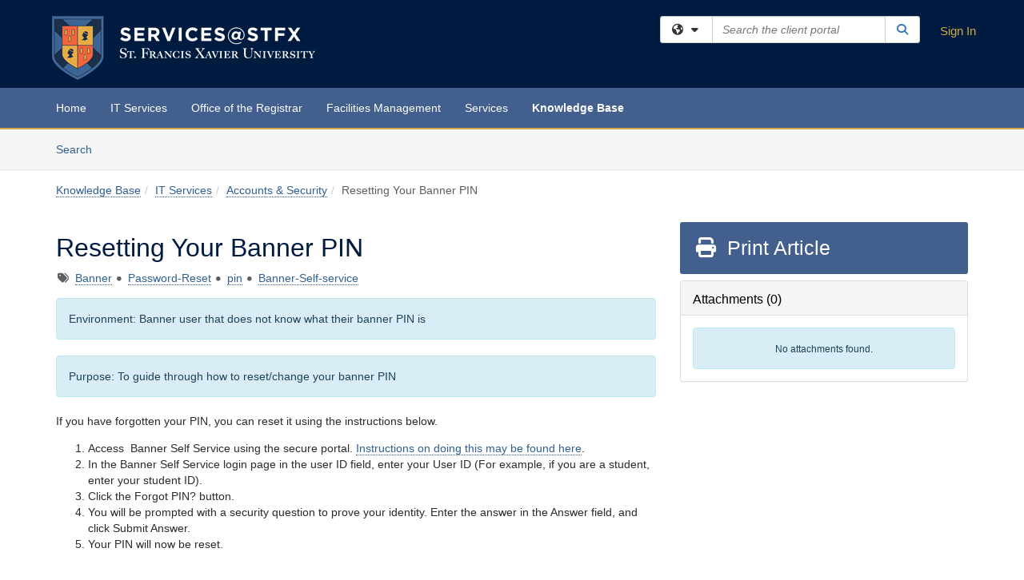

--- FILE ---
content_type: text/html; charset=utf-8
request_url: https://stfx.teamdynamix.com/TDClient/1764/Portal/KB/ArticleDet?ID=89315
body_size: 17890
content:

<!DOCTYPE html>

<html lang="en" xmlns="http://www.w3.org/1999/xhtml">
<head><meta name="viewport" content="width=device-width, initial-scale=1.0" /><!-- Google Tag Manager -->
<script>(function(w,d,s,l,i){w[l]=w[l]||[];w[l].push({'gtm.start':
new Date().getTime(),event:'gtm.js'});var f=d.getElementsByTagName(s)[0],
j=d.createElement(s),dl=l!='dataLayer'?'&l='+l:'';j.async=true;j.src=
'https://www.googletagmanager.com/gtm.js?id='+i+dl;f.parentNode.insertBefore(j,f);
})(window,document,'script','dataLayer','GTM-WR9V5K73');</script>
<!-- End Google Tag Manager --><script>
  window.TdxGtmContext = {"User":{"Id":0,"UID":"00000000-0000-0000-0000-000000000000","UserName":"","FullName":"Public User","AlertEmail":"publicuser@noreply.com","Role":"Experience User","HasTDNext":false,"StandardApplicationNames":null,"TicketApplicationNames":[],"AssetApplicationNames":[],"ClientPortalApplicationNames":[],"Type":"Technician","Analytics":{"Title":null,"Organization":null}},"Partition":{"Id":2,"Name":"St. Francis Xavier University Production"},"BillableEntity":{"Id":252,"Name":"St. Francis Xavier University","SalesForceIdentifier":"0013600000EM4zRAAT","GWMIID":"b7da31c7-9f13-4227-a2a9-b4fc7eb30f4d"},"Environment":{"ShortName":"PRD"}};
</script><script src="/TDPortal/Content/Scripts/jquery/2.2.4/jquery.min.js?v=20260116040602"></script><script src="/TDPortal/Content/Scripts/jquery-migrate/1.4.1/jquery-migrate.min.js?v=20260116040602"></script><script src="/TDPortal/Content/Scripts/jquery-ui/1.13.2/jquery-ui-1.13.2.custom.timepicker.min.js?v=20260116050722"></script><link href="/TDPortal/Content/Styles/jquery-ui/1.13.2/jquery-ui.compiled.min.css?v=20260116050724" rel="stylesheet" type="text/css"  /><link href="/TDPortal/Content/bootstrap/3.4.1/dist/css/bootstrap.min.css?v=20260116040602" rel="stylesheet" type="text/css" id="lnkBootstrapCSS" /><script src="/TDPortal/Content/bootstrap/3.4.1/dist/js/bootstrap.min.js?v=20260116040602"></script><link href="/TDPortal/Content/FontAwesome/css/fontawesome.min.css?v=20260116040558" rel="stylesheet" type="text/css" id="lnkFontAwesome" /><link href="/TDPortal/Content/FontAwesome/css/solid.css?v=20260116040558" rel="stylesheet" type="text/css"  /><link href="/TDPortal/Content/FontAwesome/css/regular.css?v=20260116040558" rel="stylesheet" type="text/css"  /><link href="/TDPortal/Content/FontAwesome/css/brands.css?v=20260116040558" rel="stylesheet" type="text/css"  /><link href="/TDPortal/Content/FontAwesome/css/v4-shims.css?v=20260116040558" rel="stylesheet" type="text/css"  /><link href="/TDClient/Styles/bootstrap_custom.min.css?v=20260116050722" rel="stylesheet" type="text/css"  /><link href="/TDClient/Styles/TDStyles.min.css?v=20260116050724" rel="stylesheet" type="text/css"  /><link href="https://stfx.teamdynamix.com/TDPortal/BE/Style/252/TDClient/1764?v=20240111211636" rel="stylesheet" type="text/css" /><script src="/TDPortal/Content/Scripts/tdx/dist/TDJSFramework.compiled.min.js?v=20260116050722"></script><script src="/TDPortal/Content/Scripts/tdx/dist/modalFocusTrap.min.js?v=20260116050718"></script><script src="/TDPortal/Content/Scripts/underscore/1.12.1/underscore-min.js?v=20260116040602"></script>
<script src="/TDClient/Scripts/clientOS.min.js?v=20260116050712"></script>
<script src="/TDClient/Scripts/collapseMe.min.js?v=20260116050712"></script>
<script src="/TDClient/Scripts/tdsearchfilter.min.js?v=20260116050712"></script>
<script src="/TDClient/Scripts/SiteSearch.min.js?v=20260116050712"></script>
<script src="/TDPortal/Content/Scripts/tdx/dist/elasticsearchAutocomplete.min.js?v=20260116050718"></script>
<link id="ctl00_ctl00_lnkFavicon" rel="icon" href="https://stfx.teamdynamix.com/TDPortal/BE/Icon/252/1764?v=20240111211636" />

    
    <script async src="//www.googletagmanager.com/gtag/js?id=UA-10628512-11"></script>
    <script>

      $(function () {

        window.dataLayer = window.dataLayer || [];
        function gtag() { dataLayer.push(arguments); }
        gtag('js', new Date());
        // Be sure to set the proper cookie domain to the customer's full subdomain when sending the pageview hit.
        gtag('config', 'UA-10628512-11', { 'cookie_domain': 'stfx.teamdynamix.com' });

        });

    </script>

  

  <script>

      $(function () {
        var masterUi = MasterUI({
          isPostback: false,
          baseUrl: '/TDClient/',
          isTdGoogleAnalyticsEnabled: true,
          isAuthenticated: false
          });

        $('#collapseMe').collapseMe({
          toggleVisibilitySelector: '.navbar-toggle'
        });

        TeamDynamix.addRequiredFieldHelp();
      });

      // The sub-nav menu uses padding-top to position itself below the header bar and main navigation sections. When the
      // window is resized, there is a chance that the content of these header or nav sections wraps, causing the height
      // to change, potentially covering the sub-nav menu, which is obviously a big usability problem. This function
      // listens for when the window size or orientation is changing (and also when the window first loads), and adjusts
      // the padding so that the sub-nav menu appears in the correct location.
      $(window).bind('load ready resize orientationchange', function () {
        var headerHeight = $('#divMstrHeader').height();
        $('#navShim').css({
          "padding-top": headerHeight
        });

        $('#content').css({
          "padding-top": headerHeight,
          "margin-top": headerHeight * -1
        });
      });
  </script>

  
  
  
  <script src="/TDPortal/Content/select2/v3/select2.min.js?v=20260116052120"></script><link href="/TDPortal/Content/select2/v3/select2.compiled.min.css?v=20260116052120" rel="stylesheet" type="text/css" id="lnkSelect2" />
  <script src="/TDClient/Scripts/attachmentHandler.min.js?v=20260116050722"></script>

  <style type="text/css">
    .honey-pot-div {
      display: none;
    }
  </style>

  <script>
    

    function shareArticle() {
      if ($('#ctl00_ctl00_cpContent_cpContent_shareRecipients').val().trim() === "") {
        alert('You must first enter a valid email.');
        $('#btnShare').progressButton('reset');
      }
      else {
        __doPostBack('ctl00$ctl00$cpContent$cpContent$btnSendShare', '');
      }
    }

    function closeShareModal() {
      $('#divShareModal').modal('hide');
      $('#btnShare').progressButton('reset');
    }

    function toggleFeedback(isHelpful) {
      $('#divHelpfulComments').show();
      $('#divHelpfulYesNo').hide();
      $('#ctl00_ctl00_cpContent_cpContent_hdnIsHelpful').val(isHelpful);
      $('#ctl00_ctl00_cpContent_cpContent_txtComments').focus();
    }

    function toggleFeedbackResult() {
      $('#divWasHelpful, #divFeedbackRecorded, #divHelpfulComments, #divHelpfulYesNo').toggle();
    }

    // The following two functions were added as a result of ticket ID: 1392522. We are generating these buttons dynamically to
    // prevent bots from clicking them and posting feedback on an article. Additionally, we have an input that is hidden from
    // the user. If a bot enters text in that input, which it likely will (bots love filling out forms), then we don't accept the
    // form submission
    function generateFeedbackButtons() {
      var $btnHelpfulYes = $('<button id="btnHelpfulYes" type="button" class="btn btn-primary gutter-left" onclick="toggleFeedback(1);">Yes</button>');
      var $btnHelpfulNo = $('<button id="btnHelpfulNo" type="button" class="btn btn-primary gutter-left-sm" onclick="toggleFeedback(0);">No</button>');

      $('#divWasHelpful').append($btnHelpfulYes);
      $('#divWasHelpful').append($btnHelpfulNo);
    }
    function attemptAddFeedback(e) {
      if ($('#honeyPot').val() !== '') {
        e.preventDefault();
        window.location.reload();
      }
    }

    function cancelFeedback() {
      $('#ctl00_ctl00_cpContent_cpContent_txtComments').val('');
      $('#divHelpfulComments, #divHelpfulYesNo').toggle();
    }

    function confirmDeleteFeedback(id) {
      if (confirm('Are you sure you want to delete this feedback? This cannot be undone.')) {
        $('#ctl00_ctl00_cpContent_cpContent_hdnFeedbackID').val(id);
        __doPostBack('ctl00$ctl00$cpContent$cpContent$btnDeleteFeedback', '');
      }
    }

    function toggleAddressed(id, isAddressed) {
      $('#ctl00_ctl00_cpContent_cpContent_hdnFeedbackID').val(id);
      $('#ctl00_ctl00_cpContent_cpContent_hdnIsAddressed').val(isAddressed);
      __doPostBack('ctl00$ctl00$cpContent$cpContent$btnToggleAddressed', '');
    }

    $(function () {
      

      generateFeedbackButtons();
      $('[data-toggle="popover"]').popover();

      var attachmentHandler = new TeamDynamix.AttachmentHandler({
        containerSelector: '.js-article-attachments',
        resultLabelSelector: '#ctl00_ctl00_cpContent_cpContent_lblResults_lblResults-label',
        baseControllerUrl: '/TDClient/1764/Portal/Shared/Attachments',
        antiForgeryToken: 'zG4fm-i301v-2eZ8akeN_2ftA_Mlx_ASJnI3G-SxNNQuWPydJ_loqtAHscA6LaD_Gs_CgJUeXISs3pO1q53jkxxqnRI1:Mm082uxkTR-KSNxtdeROU6xKGWgUAMaCDnGBbeQiiuSF8W_pClQO2qe8iTfOAAaxF3iVWt_AtF-4JdV_5V-YwLdlrN01',
        itemId: 89315,
        componentId: 26,
        feedId: 'articleFeed',
        readOnly: false
      });

      $('#btnShare').on('click', function () {
        shareArticle();
      });

      // Don't try and update the table styles if the user wanted to opt out.
      $('#ctl00_ctl00_cpContent_cpContent_divBody table:not(.SkipTableFixup)').each(function () {
        var padding = $(this).attr('cellpadding');
        var spacing = $(this).attr('cellspacing');

        $(this).css("border-collapse", "separate");

        if (spacing) {
          $(this).css("border-spacing", spacing + "px");
        }

        $(this).find('td').each(function () { $(this).css('padding', padding + 'px') });
      });

      
    });

    
  </script>



<meta property="og:title" content="Resetting Your Banner PIN" />
<meta property="og:type" content="article" />
<meta property="og:url" content="https://stfx.teamdynamix.com/TDClient/1764/Portal/KB/ArticleDet?ID=89315" />
<meta property="og:image" content="https://stfx.teamdynamix.com/TDPortal/BE/Logo/252/1764" />
<meta property="og:description" content="Instructions on resetting your Banner PIN." />
  <meta property="og:site_name" content="St. Francis Xavier University - Knowledge Base" />
  <meta property="article:section" content="Accounts &amp; Security" />
  <meta property="article:published_time" content="2020-03-23T13:40Z" />
  <meta property="article:modified_time" content="2022-06-13T12:55Z" />
    <meta property="article:tag" content="Banner" />
    <meta property="article:tag" content="Password-Reset" />
    <meta property="article:tag" content="pin" />
    <meta property="article:tag" content="Banner-Self-service" /><title>
	Article - Resetting Your Banner PIN
</title></head>
<body>
<!-- Google Tag Manager (noscript) -->
<noscript><iframe src="https://www.googletagmanager.com/ns.html?id=GTM-WR9V5K73"
height="0" width="0" style="display:none;visibility:hidden"></iframe></noscript>
<!-- End Google Tag Manager (noscript) -->
<form method="post" action="/TDClient/1764/Portal/KB/ArticleDet?ID=89315" onsubmit="javascript:return WebForm_OnSubmit();" id="aspnetForm">
<div class="aspNetHidden">
<input type="hidden" name="__EVENTTARGET" id="__EVENTTARGET" value="" />
<input type="hidden" name="__EVENTARGUMENT" id="__EVENTARGUMENT" value="" />
<input type="hidden" name="__VIEWSTATE" id="__VIEWSTATE" value="YZBdVfD9Of871rzts96thalYKGvd0EXAGmB3AaFKjD+0Y+fvCB4tQ+AS+5Oko3xfekwwxI52Hl9Px84YXmnyv6+H6WQtqPAz7yWRrH5qZXokNaqJAM2a/HS7TCje98dw+522hQMFVczKeyMVfKPt/ANM9goAIJfIIK+daZIzHQ4tVy8qwEFX/Dj3JTzFiIDT8maFuIjWTIE8LXmr5P2l9cUpM1wpC49lq8pD5QRrH8x99uU4MlDJmtgQ/AnudXmpcM9VkmCpur400Eltn2mWB7IBxJnzwLeFZn2WPAtQ9qKCHu9JUXcjc68vQEOGu0O6CAfhRa0i5QOjBtapgLmL0HL09BkxZ6S67/[base64]/e76nwD6SodIJ2P7T6KW45oEZOcIBHji7GN1ppNIVBm9WuXzRN7JE5vd3kMwwkZZ/AfIubKYZJiNhnjJ+i7NuKLT17Purtb5n17vSKdSkQHVLBcfKmDM9IMjuTp1Y/5KEBF6OSGCWGQHndquE7ehW1+p910jiSTN9/xjb0WRDQp/Mxn9G+f4+kAtB1TQ196hCy/wPz3iHdIS0e+Ug8xcyM/396m99gUjt151VtrS8rPWMq9AXUGp+c9qqtexMzWGNOTOnWcTj1ldcd+/KlZiWXAa8Mbv4z/8FaZPiXAptZRbdkNKg3wrMxv20TebF1ZaRcc1zyqtyIuMYEXYHP57/JGyufLYIF0YQXh7bTrllBF6CExp/darHsxtO1IfGo4B2zSlbjbGE81QABCjvuOJA//[base64]//qkWZlpaQluzVI2BW+dCFmF3A1E47Tl3kZU1m9ZjXM3VdBkvY/+SBnvjyzipBlT7oFW7RLSRVL5aonmrzmqnlgEScO3X1KvP1N9H4hDKUBQmYWApTrT5D02v9aZUhyPEc6C0m8FidbKGgiuQ1XcsTAShHTO7drKV1wQbRy+Veuo+XFMl/HSHP77UHrvxnvAfqJom8GMYnmDJvqzQFZC9SUXGLcRhDAjEOHTPdZCLFx35PdkYK7Kl0/d1EB8WgLJc3h3moqUL8SPENvX5U+1MYTyE4+K+y19IQpyyBRqKDPYiqBpYZRvGfIxxsBKsI/DMn5lqrFaOnAV9tceFZ/XA4jdci/1uevOU3QzzgrgMJZeO5BodOwJB5UgFhFtIeMDRYbIUtkZiVTpCHymtqVOX/z3n9JKoi4FydD4Qzj2O5YOCXb03MYlJNYDo8g/oKTR+tv3QbjDA8rwlh/INJRqoJTA1pS08j48QoDKTfTQlf0qOhDhxAYsugatpglKKf21RFCycm8DHAjF3MY/msmaUTw9qoJmcAceOLobzmoK1INTca1Z/NFuZuN1af/KlW7VxuME80Xfd+0+QAjT9nONywJMhde6NpyGHVEX/T0DMzN8fmQmIugx+rC682T9KF1MMYVRVoK/aQRz4tQakitaChErFxmAblXlE3bfWhZbUhP4JMXyHuEdbUKBH/8ZP0mRljSEiu+mb3y2XHp8bfo2L89FEOi3m6TBuIkOa5ykQS9QZw8YbvS0nAtezLQZdPefi2+nnBQGmlt0fMqPc5uvZbmi37U/GOOsTLVxfqy6LcCZzb8XAh1WUJi+PkvFLPYaE2vDenaXIF+9yj7w/57toJlcAPNF+4HyjtWhOB+yNU1Mm6DHYdaKFbl7J9SkmAVagwEVIEl9dynl3ndeHwwIEbfirfBwgDHc855vaLFCkMfhc5bFiBbe2H9+Ag+VrGuq5cmUZ6Y10RZExZewb32jUb7mHoliiwQhsMC2Qy2K9ymsU6ue9sKKKjb/NKb1y3UrutQqKXzd8gUWOuwCI8L1ABNGobVa/CnE4nhHVctpGrYbCra9o/O4Tn8PyfZrq084NN3Db9Iz8qGmw0Xy+U39R9DFV8EEltKya9sLb4JLoIGmBhVQ0CwarQmHDNaCJcA/ui0I+2MRSR/YTLZkeVn/kw0oiPfXZH0p26Wo5YZXtSaM+CcEdAEvjc8CnVPg6lWO7WID91Ospo+PMnBAfQSRJODiH4nWGHMHp9MmpKmTNs1zEDwqVKvHWSHBzHxpYSPruK24Rv8aqNB6AZt1q/43x+s1dLTbSI47HJBpWIdmn2vL2tyD86G9gKnggf3B7Sal+YyKfiaaPBheKZPZI/gNE7XabAfXLXJU5wQ6zGbcrvlKT5LiWvtiFVfW2WYgZDAWTP1w49cMbFkp1fN2hHxv8zg7fkKvKRc9MWq2LUFKBmoNT1MyPXUueS9Nm0BYVJ4WV0s7qAtWh0+4f/MzNIWjJN+8J6Qyulz7XwrcqSXZOHqneZ+nYzIHFvrDcajhNL0gvwRbQjdYTjM6aoFEI2sX4gu+myNb+xERWFISv83rOQ6zUCtjEZqFaVAIrYAgOrk9JHe5Yegw6imntEqCFPGYRCYCVYDohjeQXQxJpaO9xv5AbESCeEE57TalA==" />
</div>

<script type="text/javascript">
//<![CDATA[
var theForm = document.forms['aspnetForm'];
if (!theForm) {
    theForm = document.aspnetForm;
}
function __doPostBack(eventTarget, eventArgument) {
    if (!theForm.onsubmit || (theForm.onsubmit() != false)) {
        theForm.__EVENTTARGET.value = eventTarget;
        theForm.__EVENTARGUMENT.value = eventArgument;
        theForm.submit();
    }
}
//]]>
</script>


<script src="/TDClient/WebResource.axd?d=pynGkmcFUV13He1Qd6_TZPK9UCpAjsoEnjicXBdWunP90dQNw6FR7qaqVW9C4qKSE7txqg2&amp;t=638901392248157332" type="text/javascript"></script>


<script src="/TDClient/ScriptResource.axd?d=nv7asgRUU0tRmHNR2D6t1B-ECtDMa-BmjglmJyoE2QrkSUofDG4-vcUk8Hw1080szx3DgxBiy1vht4-iPl_tg9bFhTGKL2DGQFsxmAGRQSq7d0WDtN65ZcQp7tBRYW9rJiUpSA2&amp;t=ffffffff93d1c106" type="text/javascript"></script>
<script src="/TDClient/ScriptResource.axd?d=NJmAwtEo3Ipnlaxl6CMhvlM_viuc5LFZ6h0C_y-_tOmG5urwsN5LbRPjjLpGeRwAFu1G-I4IEcwLEHzd4dJt9nolskPoybsybuxf-I2ckwP3WoX8oR5zkPLsy1KKa3tTZ8DKyx7KLoiZ84pgN4bifMTUfJ81&amp;t=5c0e0825" type="text/javascript"></script>
<script src="/TDClient/ScriptResource.axd?d=dwY9oWetJoJoVpgL6Zq8OBSPp8se6U-xsUWcZSxTSh59ap83BMNvaX9oFTjHl8wQkOOhnS9Wc533BhJUVlKnazfUBobgFHdXZyMue2JlNNfklLJ0yxmq9UlBT5EY_RcTG5h9tMjY_Hya12i46Dcg8SitOOY1&amp;t=5c0e0825" type="text/javascript"></script>
<script src="/TDClient/WebResource.axd?d=xtfVMqdF1exC2MBVkOJwMof9LgPN12tbCg4iWqyik9sothte-GKR4zGoYXqlZN5XoRM6N232o4NXf_Xa8rY-radHJ-TEgB5QGCUcHvEbiVEXKCg_n1wv6nrytrI4oAm26ZYAomZfcYm4qHCUDhiK2IUgNro1&amp;t=639041190020000000" type="text/javascript"></script>
<script src="/TDClient/WebResource.axd?d=sp7vCoAo-SSYfpsQ1sYBBRBEHlpsJAYxU-2JjyfZxI1wYBCPDZCBnqDLdrZ2geKyQOnmXm7nHNiFEltNQf5WU-M7p8vPOr2vpaefxs1vrZDEJVkSN2O8ZLgwaFm62oQSh7F2wU0J6IPxVaCzV-1Yed4PFec1&amp;t=639041190020000000" type="text/javascript"></script>
<script src="/TDClient/WebResource.axd?d=icMURy63hv40LPPfq4rTvu9m8c9ZpTzR-Ow-159KilUVdz-njaGasRHAB14EU3zJTN8oHZFKkjPAE41NnMDPmJUE6aJC1pSV7KTO39NYy_j83kivauarfgV6MHJtAh09Z6HUKTKITCwRhYPH3zy6Rsns7ki25p8KBVsm16-wO8h-tTZ90&amp;t=639041190020000000" type="text/javascript"></script>
<script src="/TDClient/WebResource.axd?d=1HpFfNpwNihNfEP1lyJHvWX7g6NoA-TRVZb-x_x31jyBdjY9zhYTY3AF3sPCdKyqTMh8YE2mUNRZcYW4OYXPD3K911XRd0qAFIYkdjZpDqF1GH8vyQsPhfulVvsCdN0hk-f9CMyn764LEr11B_Ievmlo2Eo1&amp;t=639041190020000000" type="text/javascript"></script>
<script type="text/javascript">
//<![CDATA[
function WebForm_OnSubmit() {
CKEditor_TextBoxEncode('ctl00_ctl00_cpContent_cpContent_shareBody_txtBody', 0); if (typeof(ValidatorOnSubmit) == "function" && ValidatorOnSubmit() == false) return false;
return true;
}
//]]>
</script>

<div class="aspNetHidden">

	<input type="hidden" name="__VIEWSTATEGENERATOR" id="__VIEWSTATEGENERATOR" value="784CA02E" />
</div>
<script type="text/javascript">
//<![CDATA[
Sys.WebForms.PageRequestManager._initialize('ctl00$ctl00$smMain', 'aspnetForm', ['tctl00$ctl00$cpContent$cpContent$UpdatePanel1','','tctl00$ctl00$cpContent$cpContent$upFeedbackGrid','','tctl00$ctl00$cpContent$cpContent$lblResults$ctl00',''], ['ctl00$ctl00$cpContent$cpContent$btnSubmitComments','','ctl00$ctl00$cpContent$cpContent$btnToggleSubscribe','','ctl00$ctl00$cpContent$cpContent$btnToggleFavorite','','ctl00$ctl00$cpContent$cpContent$btnSendShare',''], [], 90, 'ctl00$ctl00');
//]]>
</script>

<div id="ctl00_ctl00_upMain" style="display:none;">
	
    <div id="ctl00_ctl00_pbMain" class="progress-box-container"><div class="progress-box-body"><div class="well shadow"><h2 class="h4 gutter-top-none">Updating...</h2><div class="progress" style="margin-bottom: 0;"><div class="progress-bar progress-bar-striped active" role="progressbar" aria-valuemin="0" aria-valuemax="100" style="width: 100%"></div></div></div></div></div>
  
</div>

<header id="ctl00_ctl00_navHeader" role="banner">

  <div id="divMstrHeader" class="master-header NoPrint" style="background-color: #fff;">

  

  <div class="logo-header-full hidden-xs">

    
    <div class="pull-left">
      <a href="#mainContent" class="sr-only sr-only-focusable">Skip to main content</a>
    </div>


    <div id="ctl00_ctl00_divPageHeader" class="container logo-header clearfix" style="padding: 5px;">

      <div id="divLogo" class="pull-left logo-container">

        <a href="https://stfx.teamdynamix.com/TDClient/Home/"
           target="_blank">
          <img src="/TDPortal/BE/Logo/252/1764" alt="St. Francis Xavier University Home Page" class="js-logo img-responsive" />
          <span class="sr-only">(opens in a new tab)</span>
        </a>

      </div>

      <div class="master-header-right pull-right padding-top padding-bottom">

        

          <div class="pull-left topLevelSearch input-group">
            <div id="SiteSearch-cff2115af8714c2c9523f80a7c0e87c8" class="gutter-bottom input-group site-search" style="max-width: 400px;">
  <div id="SiteSearch-dropdown-cff2115af8714c2c9523f80a7c0e87c8" class="input-group-btn">
    <button type="button" id="SiteSearch-filter-cff2115af8714c2c9523f80a7c0e87c8" class="btn btn-default dropdown-toggle" data-toggle="dropdown"
            aria-haspopup="true" aria-expanded="false" title="Filter your search by category" data-component="all">
      <span class="fa-solid fa-solid fa-earth-americas"></span><span class="fa-solid fa-fw fa-nopad fa-caret-down" aria-hidden="true"></span>
      <span class="sr-only">
        Filter your search by category. Current category:
        <span class="js-current-component">All</span>
      </span>
    </button>
    <ul tabindex="-1" aria-label="Filter your search by category" role="menu" class="dropdown-menu" >
      <li>
        <a role="menuitem" href="javascript:void(0);" data-component-text="All" data-component="all" data-component-icon="fa-solid fa-earth-americas" title="Search all areas">
          <span class="fa-solid fa-fw fa-nopad fa-earth-americas" aria-hidden="true"></span>
          All
        </a>
      </li>

      <li aria-hidden="true" class="divider"></li>

        <li role="presentation">
          <a role="menuitem" href="javascript:void(0);" data-component-text="Knowledge Base" data-component="kb" data-component-icon="fa-lightbulb" title="Search Knowledge Base">
            <span class="fa-regular fa-fw fa-nopad fa-lightbulb" aria-hidden="true"></span>
            Knowledge Base
          </a>
        </li>

        <li role="presentation">
          <a role="menuitem" href="javascript:void(0);" data-component-text="Service Catalog" data-component="sc" data-component-icon="fa-compass" title="Search Service Catalog">
            <span class="fa-solid fa-fw fa-nopad fa-compass" aria-hidden="true"></span>
            Service Catalog
          </a>
        </li>

    </ul>
  </div>

  <label class="sr-only" for="SiteSearch-text-cff2115af8714c2c9523f80a7c0e87c8">Search the client portal</label>

  <input id="SiteSearch-text-cff2115af8714c2c9523f80a7c0e87c8" type="text" class="form-control" autocomplete="off" placeholder="Search the client portal" title="To search for items with a specific tag, enter the # symbol followed by the name of the tag.
To search for items using exact match, place double quotes around your text." />

  <span class="input-group-btn">
    <button id="SiteSearch-button-cff2115af8714c2c9523f80a7c0e87c8" class="btn btn-default" type="button" title="Search">
      <span class="fa-solid fa-fw fa-nopad fa-search blue" aria-hidden="true"></span>
      <span class="sr-only">Search</span>
    </button>
  </span>
</div>

<script>
  $(function() {
    var siteSearch = new TeamDynamix.SiteSearch({
      searchUrl: "/TDClient/1764/Portal/Shared/Search",
      autocompleteSearchUrl: '/TDClient/1764/Portal/Shared/AutocompleteSearch',
      autocompleteResultsPosition: 'fixed',
      autocompleteResultsZIndex: 1000,
      searchTextBoxSelector: '#SiteSearch-text-cff2115af8714c2c9523f80a7c0e87c8',
      searchComponentFilterButtonSelector: '#SiteSearch-filter-cff2115af8714c2c9523f80a7c0e87c8',
      searchButtonSelector: '#SiteSearch-button-cff2115af8714c2c9523f80a7c0e87c8',
      searchFilterDropdownSelector: '#SiteSearch-dropdown-cff2115af8714c2c9523f80a7c0e87c8',
      showKnowledgeBaseOption: true,
      showServicesOption: true,
      showForumsOption: false,
      autoFocusSearch: false
    });
  });
</script>
          </div>

        
          <div title="Sign In" class="pull-right gutter-top-sm">
            <a href="/TDClient/1764/Portal/Login.aspx?ReturnUrl=%2fTDClient%2f1764%2fPortal%2fKB%2fArticleDet%3fID%3d89315">
              Sign In
            </a>
          </div>
        
      </div>

    </div>

  </div>

  <nav id="ctl00_ctl00_mainNav" class="navbar navbar-default themed tdbar" aria-label="Primary">
    <div id="navContainer" class="container">

      <div class="navbar-header">
        <button type="button" class="pull-left navbar-toggle collapsed themed tdbar-button-anchored tdbar-toggle gutter-left" data-toggle="collapse" data-target=".navbar-collapse">
          <span class="tdbar-button-anchored icon-bar"></span>
          <span class="tdbar-button-anchored icon-bar"></span>
          <span class="tdbar-button-anchored icon-bar"></span>
          <span class="sr-only">Show Applications Menu</span>
        </button>
        <a class="navbar-brand hidden-sm hidden-md hidden-lg themed tdbar-button-anchored truncate-be" href="#">

          Client Portal
        </a>
      </div>

      <div id="td-navbar-collapse" class="collapse navbar-collapse">

        <ul class="nav navbar-nav nav-collapsing" id="collapseMe">

          
            <li class="themed tdbar-button-anchored hidden-sm hidden-md hidden-lg">
              <a href="/TDClient/1764/Portal/Login.aspx?ReturnUrl=%2fTDClient%2f1764%2fPortal%2fKB%2fArticleDet%3fID%3d89315">Sign In</a>
            </li>
          
            <li id="divSearch" class="themed tdbar-button-anchored hidden-sm hidden-md hidden-lg">
              <a href="/TDClient/1764/Portal/Shared/Search" title="search">Search</a>
            </li>
          
              <li id="divDesktopfce51bf6-e801-43e1-9a7e-1332edc2da4a" class="themed tdbar-button-anchored">
                <a href="/TDClient/1764/Portal/Home/">Home</a>
              </li>
            
              <li id="divDesktop40827ced-3e33-4863-8429-5f071b4bd0ad" class="themed tdbar-button-anchored">
                <a href="/TDClient/1764/Portal/Home/?ID=40827ced-3e33-4863-8429-5f071b4bd0ad">IT Services</a>
              </li>
            
              <li id="divDesktop0928dfd5-04ca-4888-a6d2-7829cd8491f1" class="themed tdbar-button-anchored">
                <a href="/TDClient/1764/Portal/Home/?ID=0928dfd5-04ca-4888-a6d2-7829cd8491f1">Office of the Registrar</a>
              </li>
            
              <li id="divDesktop41d4dc9b-1b40-4e60-93bc-b4fd22b9f962" class="themed tdbar-button-anchored">
                <a href="/TDClient/1764/Portal/Home/?ID=41d4dc9b-1b40-4e60-93bc-b4fd22b9f962">Facilities Management</a>
              </li>
            

          
            <li id="divTDRequests" class="themed tdbar-button-anchored sr-focusable">
              <a href="/TDClient/1764/Portal/Requests/ServiceCatalog">Services</a>
            </li>
          
            <li id="divTDKnowledgeBase" class="themed tdbar-button-anchored sr-focusable">
              <a href="/TDClient/1764/Portal/KB/">Knowledge Base</a>
            </li>
          

          <li class="themed tdbar-button-anchored hidden-xs more-items-button" id="moreMenu">
            <a data-toggle="dropdown" title="More Applications" href="javascript:;">
              <span class="sr-only">More Applications</span>
              <span class="fa-solid fa-ellipsis-h" aria-hidden="true"></span>
            </a>
            <ul class="dropdown-menu dropdown-menu-right themed tdbar" id="collapsed"></ul>
          </li>

        </ul>
      </div>

    </div>

  </nav>

  </div>

  </header>



<div id="navShim" class="hidden-xs hidden-sm"></div>
<main role="main">
  <div id="content">
    <div id="mainContent" tabindex="-1"></div>
    

  <nav id="ctl00_ctl00_cpContent_divTabHeader" class="tdbar-sub NoPrint hidden-xs navbar-subnav" aria-label="Knowledge Base">
      <a href="#kbContent" class="sr-only sr-only-focusable">Skip to Knowledge Base content</a>
      <div class="container clearfix">
        <ul class="nav navbar-nav js-submenu" id="kbSubMenu" style="margin-left: -15px;">
          
          <li>
            <a href="/TDClient/1764/Portal/KB/Search">Search <span class="sr-only">Articles</span></a>
          </li>

          
          
        </ul>
      </div>
    </nav>
  

  <div id="kbContent" class="container gutter-top gutter-bottom" tabindex="-1" style="outline:none;">
    

<input type="hidden" name="ctl00$ctl00$cpContent$cpContent$hdnFeedbackID" id="ctl00_ctl00_cpContent_cpContent_hdnFeedbackID" />
<input type="hidden" name="ctl00$ctl00$cpContent$cpContent$hdnIsAddressed" id="ctl00_ctl00_cpContent_cpContent_hdnIsAddressed" />

<span id="ctl00_ctl00_cpContent_cpContent_lblResults_ctl00" aria-live="polite" aria-atomic="true"><span id="ctl00_ctl00_cpContent_cpContent_lblResults_lblResults-label" class="red tdx-error-text"></span></span>

<a id="ctl00_ctl00_cpContent_cpContent_btnSendShare" tabindex="-1" class="hidden" aria-hidden="true" href="javascript:WebForm_DoPostBackWithOptions(new WebForm_PostBackOptions(&quot;ctl00$ctl00$cpContent$cpContent$btnSendShare&quot;, &quot;&quot;, true, &quot;&quot;, &quot;&quot;, false, true))">Blank</a>

<div class="clearfix">
  <nav aria-label="Breadcrumb">
    <ol class="breadcrumb pull-left">
      <li><a href="/TDClient/1764/Portal/KB/">Knowledge Base</a></li><li><a href="/TDClient/1764/Portal/KB/?CategoryID=15919">IT Services</a></li><li class="active"><a href="/TDClient/1764/Portal/KB/?CategoryID=6307">Accounts &amp; Security</a></li><li class="active">Resetting Your Banner PIN</li>
    </ol>
  </nav>
  <span class="js-open-monitor" style="display: none;"></span>
</div>



<div class="row gutter-top">

<div id="divMainContent" class="col-md-8">

<h1 class="gutter-top" style="-ms-word-wrap: break-word; word-wrap: break-word;">
  Resetting Your Banner PIN
</h1>

<div id="ctl00_ctl00_cpContent_cpContent_divTags">
  <span class="sr-only">Tags</span>
  <span class="fa-solid fa-tags gray gutter-right-sm" aria-hidden="true" title="Tags"></span>
  
      <a href="/TDClient/1764/Portal/KB/Search?SearchText=%2523Banner" id="ctl00_ctl00_cpContent_cpContent_rptTags_ctl00_TagControl1_lnkDisplay" title="Banner">Banner</a>

    
      <span class="fa-solid fa-circle gray gutter-right-sm font-xs vert-middle" aria-hidden="true"></span>
    
      <a href="/TDClient/1764/Portal/KB/Search?SearchText=%2523Password-Reset" id="ctl00_ctl00_cpContent_cpContent_rptTags_ctl02_TagControl1_lnkDisplay" title="Password-Reset">Password-Reset</a>

    
      <span class="fa-solid fa-circle gray gutter-right-sm font-xs vert-middle" aria-hidden="true"></span>
    
      <a href="/TDClient/1764/Portal/KB/Search?SearchText=%2523pin" id="ctl00_ctl00_cpContent_cpContent_rptTags_ctl04_TagControl1_lnkDisplay" title="pin">pin</a>

    
      <span class="fa-solid fa-circle gray gutter-right-sm font-xs vert-middle" aria-hidden="true"></span>
    
      <a href="/TDClient/1764/Portal/KB/Search?SearchText=%2523Banner-Self-service" id="ctl00_ctl00_cpContent_cpContent_rptTags_ctl06_TagControl1_lnkDisplay" title="Banner-Self-service">Banner-Self-service</a>

    
</div>



<div id="ctl00_ctl00_cpContent_cpContent_divBody" class="gutter-top break-word ckeShim clearfix"><div class="alert alert-info" role="alert">Environment: Banner user that does not know what their&nbsp;banner PIN is</div>

<div class="alert alert-info" role="alert">Purpose:&nbsp;To guide through how to reset/change your banner PIN</div>

<p>If you have forgotten your PIN, you can reset it using the instructions below.</p>

<ol>
	<li>Access&nbsp; Banner Self Service using the secure portal. <a href="https://stfx.teamdynamix.com/TDClient/1764/Portal/KB/ArticleDet?ID=67782">Instructions on doing this may be found here</a>.</li>
	<li>In the Banner Self Service login page in the user ID field, enter your User ID (For example, if you are a student, enter your student ID).</li>
	<li>Click the Forgot PIN? button.</li>
	<li>You will be prompted with a security question to prove your identity. Enter the answer in the Answer field, and click Submit Answer.</li>
	<li>Your PIN will now be reset.</li>
</ol></div>

<div id="ctl00_ctl00_cpContent_cpContent_divFeedback2" class="well gutter-top-lg">

  <div class="row" id="divHelpfulYesNo">
    <div class="col-sm-7">
      
        <div>
          <a href="/TDClient/1764/Portal/Login.aspx?ReturnUrl=%2fTDClient%2f1764%2fPortal%2fKB%2fArticleDet%3fID%3d89315">Sign in to leave feedback</a>
        </div>
      
    </div>
    <div class="col-sm-5 text-right">
      <div id="ctl00_ctl00_cpContent_cpContent_UpdatePanel1" aria-live="polite" aria-atomic="true">
	
          0% helpful - 5 reviews
        
</div>
    </div>
  </div>

  </div>



<div class="tab-content gutter-top gutter-bottom">
  
  <div id="ctl00_ctl00_cpContent_cpContent_upFeedbackGrid">
	
        <a id="ctl00_ctl00_cpContent_cpContent_btnToggleAddressed" tabindex="-1" class="hidden" aria-hidden="true" href="javascript:WebForm_DoPostBackWithOptions(new WebForm_PostBackOptions(&quot;ctl00$ctl00$cpContent$cpContent$btnToggleAddressed&quot;, &quot;&quot;, true, &quot;&quot;, &quot;&quot;, false, true))">Blank</a>
        <a id="ctl00_ctl00_cpContent_cpContent_btnDeleteFeedback" tabindex="-1" class="hidden" aria-hidden="true" href="javascript:WebForm_DoPostBackWithOptions(new WebForm_PostBackOptions(&quot;ctl00$ctl00$cpContent$cpContent$btnDeleteFeedback&quot;, &quot;&quot;, true, &quot;&quot;, &quot;&quot;, false, true))">Blank</a>
        
      
</div>
    
    

    
</div>
</div>

<div class="col-md-4">



    <a id="ctl00_ctl00_cpContent_cpContent_btnToggleSubscribe" tabindex="-1" class="hidden" aria-hidden="true" href="javascript:WebForm_DoPostBackWithOptions(new WebForm_PostBackOptions(&quot;ctl00$ctl00$cpContent$cpContent$btnToggleSubscribe&quot;, &quot;&quot;, true, &quot;&quot;, &quot;&quot;, false, true))">Blank</a>

<a id="ctl00_ctl00_cpContent_cpContent_btnToggleFavorite" tabindex="-1" class="hidden" aria-hidden="true" href="javascript:WebForm_DoPostBackWithOptions(new WebForm_PostBackOptions(&quot;ctl00$ctl00$cpContent$cpContent$btnToggleFavorite&quot;, &quot;&quot;, true, &quot;&quot;, &quot;&quot;, false, true))">Blank</a>

<a class="DetailAction print-article" href="/TDClient/1764/Portal/KB/PrintArticle?ID=89315" rel="nofollow" target="_blank">  <span class="fa-solid fa-print fa-fw" aria-hidden="true"></span>
Print Article</a>





<div id="divAttachments" class="js-article-attachments"></div>

</div>

</div>

<div id="ctl00_ctl00_cpContent_cpContent_divProgress" style="display: none; z-index: 60;">
  <div id="ctl00_ctl00_cpContent_cpContent_pbMain" class="progress-box-container"><div class="progress-box-body"><div class="well shadow"><h2 class="h4 gutter-top-none">Deleting...</h2><div class="progress" style="margin-bottom: 0;"><div class="progress-bar progress-bar-striped active" role="progressbar" aria-valuemin="0" aria-valuemax="100" style="width: 100%"></div></div></div></div></div>
</div>



  </div>


  </div>
</main>



<script type="text/javascript">
//<![CDATA[
setNavPosition('TDKnowledgeBase');window.CKEDITOR_BASEPATH = 'https://stfx.teamdynamix.com/TDPortal/Content/ckeditor/';
//]]>
</script>
<script src="https://stfx.teamdynamix.com/TDPortal/Content/ckeditor/ckeditor.js?t=C6HH5UF" type="text/javascript"></script>
<script type="text/javascript">
//<![CDATA[
var CKEditor_Controls=[],CKEditor_Init=[];function CKEditor_TextBoxEncode(d,e){var f;if(typeof CKEDITOR=='undefined'||typeof CKEDITOR.instances[d]=='undefined'){f=document.getElementById(d);if(f)f.value=f.value.replace(/</g,'&lt;').replace(/>/g,'&gt;');}else{var g=CKEDITOR.instances[d];if(e&&(typeof Page_BlockSubmit=='undefined'||!Page_BlockSubmit)){g.destroy();f=document.getElementById(d);if(f)f.style.visibility='hidden';}else g.updateElement();}};(function(){if(typeof CKEDITOR!='undefined'){var d=document.getElementById('ctl00_ctl00_cpContent_cpContent_shareBody_txtBody');if(d)d.style.visibility='hidden';}var e=function(){var f=CKEditor_Controls,g=CKEditor_Init,h=window.pageLoad,i=function(){for(var j=f.length;j--;){var k=document.getElementById(f[j]);if(k&&k.value&&(k.value.indexOf('<')==-1||k.value.indexOf('>')==-1))k.value=k.value.replace(/&lt;/g,'<').replace(/&gt;/g,'>').replace(/&amp;/g,'&');}if(typeof CKEDITOR!='undefined')for(var j=0;j<g.length;j++)g[j].call(this);};window.pageLoad=function(j,k){if(k.get_isPartialLoad())setTimeout(i,0);if(h&&typeof h=='function')h.call(this,j,k);};if(typeof Page_ClientValidate=='function'&&typeof CKEDITOR!='undefined')Page_ClientValidate=CKEDITOR.tools.override(Page_ClientValidate,function(j){return function(){for(var k in CKEDITOR.instances){if(document.getElementById(k))CKEDITOR.instances[k].updateElement();}return j.apply(this,arguments);};});setTimeout(i,0);};if(typeof Sys!='undefined'&&typeof Sys.Application!='undefined')Sys.Application.add_load(e);if(window.addEventListener)window.addEventListener('load',e,false);else if(window.attachEvent)window.attachEvent('onload',e);})();CKEditor_Controls.push('ctl00_ctl00_cpContent_cpContent_shareBody_txtBody');
CKEditor_Init.push(function(){if(typeof CKEDITOR.instances['ctl00_ctl00_cpContent_cpContent_shareBody_txtBody']!='undefined' || !document.getElementById('ctl00_ctl00_cpContent_cpContent_shareBody_txtBody')) return;CKEDITOR.replace('ctl00_ctl00_cpContent_cpContent_shareBody_txtBody',{"autoGrow_maxHeight" : 175, "autoGrow_minHeight" : 175, "contentsCss" : ['https://stfx.teamdynamix.com/TDPortal/Content/ckeditor/contents.css', '/TDPortal/Content/FontAwesome/css/fontawesome.min.css', '/TDPortal/Content/FontAwesome/css/brands.min.css', '/TDPortal/Content/FontAwesome/css/regular.min.css', '/TDPortal/Content/FontAwesome/css/solid.min.css', '/TDPortal/Content/FontAwesome/css/v4-shims.min.css'], "height" : "175", "htmlEncodeOutput" : true, "image_previewText" : " ", "removePlugins" : "magicline,devtools,templates,elementspath,fontawesome,youtube,uploadimage,simpleimage,remoteimageblocker", "title" : "Message", "toolbar" : "TDSimple"}); });

var Page_ValidationActive = false;
if (typeof(ValidatorOnLoad) == "function") {
    ValidatorOnLoad();
}

function ValidatorOnSubmit() {
    if (Page_ValidationActive) {
        return ValidatorCommonOnSubmit();
    }
    else {
        return true;
    }
}
        Sys.Application.add_init(function() {
    $create(Sys.UI._UpdateProgress, {"associatedUpdatePanelId":null,"displayAfter":500,"dynamicLayout":true}, null, null, $get("ctl00_ctl00_upMain"));
});
//]]>
</script>
</form>





  <footer role="contentinfo">

    <div class="master-footer">
      <div class="clearfix" style="background: #215999; height: 175px">
    <div class="container">
        <div class="clearfix">
            <div class="row" style="margin-top: 25px">
                <div class="col-md-6">
                    <div class="content">

                        
                    </div>
                </div>
                <div class="col-md-6">
                    <div class="content">
                        <ul class="menu" style="list-style: none">
                            <li style="float: left; color: #FFFFFF"><a href="https://mystfx.ca" title="" style="color: #FFFFFF; padding: 0 10px 0 8px">MySTFX</a>                                |</li>
                            <li style="float: left; color: #FFFFFF"><a href="https://www.stfx.ca/about" title="" style="color: #FFFFFF; padding: 0 10px 0 8px; float: left">About STFX</a>                                |</li>
                            <li style="float: left; color: #FFFFFF"><a href="https://www.stfx.ca/contact-stfx" title="" style="color: #FFFFFF; padding: 0 10px 0 8px; float: left">Contact Us</a>                                |</li>
                            <li style="float: left; color: #FFFFFF"><a href="mailto:cmackenz@stfx.ca?body=StFX%20Media%20Contact%20is%20:%20Cindy%20MacKenzie,%20Manager%20of%20Media%20Relations:902-867-2401%20Cell:902-872-0612" title="" style="color: #FFFFFF; padding: 0 10px 0 8px; float: left">Media Contact</a>                                |</li>
                            <li style="float: left; color: #FFFFFF"><a href="https://www.stfx.ca/privacy" title="" style="color: #FFFFFF; padding: 0 10px 0 8px; float: left">Privacy</a></li>
                            <li style="float: left; color: #FFFFFF">
                                <p style="color: #FFFFFF; padding: 0 10px 0 8px; float: left">© 2022 St. Francis Xavier University
                            </p></li>
                        </ul>
                    </div>
                </div>
            </div>
        </div>
    </div>
</div>
      
    </div>

  </footer>



<script>

    
    

      // Inject the Google Analytics isogram. This must happen here because it
      // cannot be injected through an external javascript library.
      (function (i, s, o, g, r, a, m) {
        i['GoogleAnalyticsObject'] = r; i[r] = i[r] || function () {
          (i[r].q = i[r].q || []).push(arguments)
        }, i[r].l = 1 * new Date(); a = s.createElement(o),
          m = s.getElementsByTagName(o)[0]; a.async = 1; a.src = g; m.parentNode.insertBefore(a, m)
      })(window, document, 'script', '//www.google-analytics.com/analytics.js', 'ga');
    

      // Per Incident #6707155. Need to focus on img. pseudo-class :focus-within is not supported in IE
      (function ($) {
        var $anchor = $('#divLogo a');
        var $beLogo = $('#divLogo a img');

        $anchor.focus(function () {
          $beLogo.addClass('accessibility-focus-on-logo');
        }).blur(function () {
          $beLogo.removeClass('accessibility-focus-on-logo');
        });

        
        
          const queryParams = new URLSearchParams(window.location.search);
          let showChatbot = true;
          if (queryParams.has('nobot')) {
            const nobotFlag = queryParams.get('nobot');
            if (nobotFlag === '1' || nobotFlag === 'true') {
              showChatbot = false;
            }
          }

          if(showChatbot) {
            $.ajax({
              url: "/TDClient/1764/Portal/Chatbots/GetScript",
              type: "GET",
              dataType: 'text',
              success: function (data) {
                
                var jQueryAjaxSettingsCache = jQuery.ajaxSettings.cache;
                jQuery.ajaxSettings.cache = true;
                $(document.body).append(data);
                jQuery.ajaxSettings.cache = jQueryAjaxSettingsCache;
              }
            });
          }
        

        window.addEventListener("message", (event) => {

          // Only accept events that come from the same origin
          if (event.origin != window.location.origin) {
            return;
          }

          switch (event.data.type) {

            case "authenticate-using-popup":
              handleAuthenticateUsingPopup(event.data.payload);
              break;

            case "authenticated-successfully":
              handleAuthenticatedSuccessfully(event.data.payload);
              break;

            default:
              break;
          }

        });

        function handleAuthenticateUsingPopup(payload) {
          let loginUrl = '/TDClient/1764/Portal/Login.aspx';

          if (payload.successCallbackUrl) {
            loginUrl += '?SuccessCallbackUrl=' + payload.successCallbackUrl;
          }

          window.open(loginUrl, "_blank", "popup=1");
        }

        function handleAuthenticatedSuccessfully() {
          event.source.close();
          window.location.href = window.location.href;
        }
    })(jQuery);

</script>

</body>
</html>


--- FILE ---
content_type: text/css
request_url: https://stfx.teamdynamix.com/TDPortal/BE/Style/252/TDClient/1764?v=20240111211636
body_size: 857
content:
.logo-header-full{background-color:#001b40;color:#ffffff;}
.logo-header-full a, .navbar-header>.navbar-toggle{color:#d5a845 !important;}
.logo-header-full a:hover{color:#eda00b !important;}
.themed.tdbar{border-top-width:0px !important;border-bottom-width:2px !important;background-color:#425f8e !important;border-bottom-color:#d5a845 !important;}
.themed.tdbar-button, .themed.tdbar-button-anchored, .themed.tdbar-button-anchored a{}
.themed.tdbar-button:hover, .themed.tdbar-button-anchored:hover, .themed.tdbar-button-anchored a:hover, .themed.tdbar-toggle:hover, .themed.tdbar-toggle:focus{background-color:#00aeef !important;}
.themed.tdbar-button.active, .themed.tdbar-button-anchored.active, .themed.tdbar-button-anchored.active a{}
.themed.tdbar-button.active:hover, .themed.tdbar-button-anchored.active:hover, .themed.tdbar-button-anchored.active a:hover{}
h1, .h1{color:#001b40;}
h2, .h2{color:#425f8e;}
h3, .h3{color:#425f8e;}
h4, .h4{color:#425f8e;}
h5, .h5{color:#425f8e;}
.hilite, .hilite a, .hilite td, tr.hilite, tr.hilite a, tr.hilite td{background-color:#00aeef;}
.nav-shelf>li.active>a{border-bottom-color:#d5a849;}
.nav-shelf>li.active>a:hover{border-bottom-color:#d5a849;}
.nav-shelf>li>a:hover{border-bottom-color:#d5a849;}
.category-box .category-icon, h1 > .fa.category-icon{}
.category-box .kb-ellipse{}
.btn-primary{background-color:#001b40;border-color:#001b40;}
.btn-primary.disabled, .btn-primary[disabled], fieldset[disabled] .btn-primary, .btn-primary.disabled:hover, .btn-primary[disabled]:hover, fieldset[disabled] .btn-primary:hover, .btn-primary.disabled:focus, .btn-primary[disabled]:focus, fieldset[disabled] .btn-primary:focus, .btn-primary.disabled.focus, .btn-primary[disabled].focus,fieldset[disabled] .btn-primary.focus, .btn-primary.disabled:active, .btn-primary[disabled]:active, fieldset[disabled] .btn-primary:active, .btn-primary.disabled.active, .btn-primary[disabled].active, fieldset[disabled] .btn-primary.active{background-color:#001b40;border-color:#001b40;}
.btn-primary:hover, .btn-primary:focus, .btn-primary.focus, .btn-primary:active, .btn-primary.active, .open > .dropdown-toggle.btn-primary{background-color:#001b42;border-color:#001b42;}
.btn-default{background-color:#b1cd49;border-color:#b1cd49;}
.btn-default.disabled, .btn-default[disabled], fieldset[disabled] .btn-default, .btn-default.disabled:hover, .btn-default[disabled]:hover, fieldset[disabled] .btn-default:hover, .btn-default.disabled:focus, .btn-default[disabled]:focus, fieldset[disabled] .btn-default:focus, .btn-default.disabled.focus, .btn-default[disabled].focus, fieldset[disabled] .btn-default.focus, .btn-default.disabled:active, .btn-default[disabled]:active, fieldset[disabled] .btn-default:active, .btn-default.disabled.active, .btn-default[disabled].active, fieldset[disabled] .btn-default.active{background-color:#001b40;border-color:#b1cd49;}
.btn-default:hover, .btn-default:focus, .btn-default.focus, .btn-default:active, .btn-default.active, .open > .dropdown-toggle.btn-default{}
a.DetailAction, button.DetailAction{background-color:#425f8e;color:#ffffff;}
a.DetailAction:hover, button.DetailAction:hover{background-color:#5e739e;color:#ffffff;}
a, .btn-link{}
a:hover, .btn-link:hover{}
